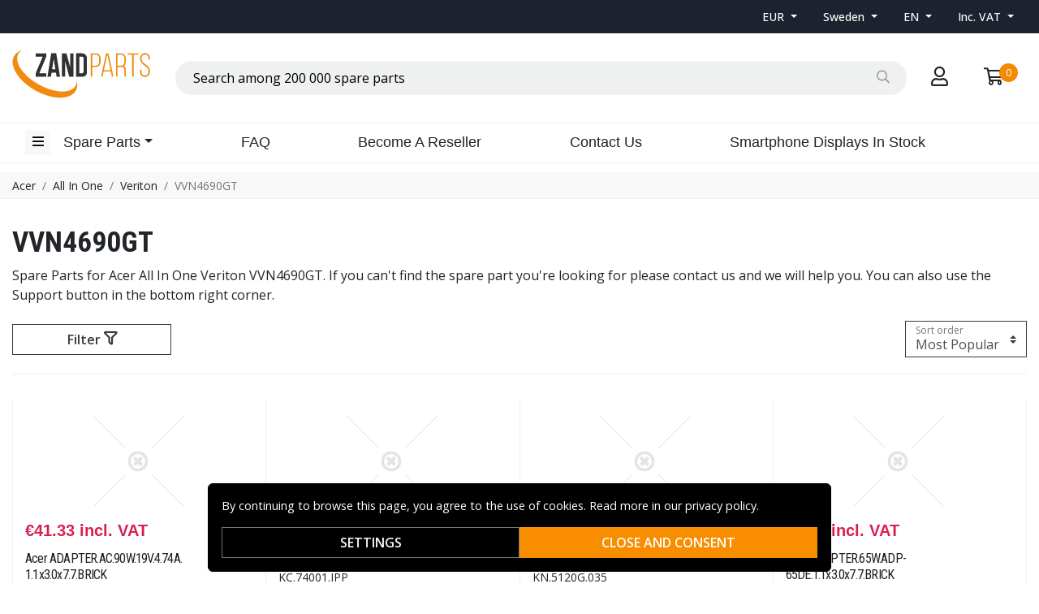

--- FILE ---
content_type: text/html; charset=utf-8
request_url: https://www.zandparts.com/en/category/acer/all-in-one-3/veriton-2/vvn4690gt
body_size: 15641
content:
<!doctype html>
<html data-n-head-ssr lang="en" data-n-head="%7B%22lang%22:%7B%22ssr%22:%22en%22%7D%7D">
  <head >
    <meta data-n-head="ssr" charset="utf-8"><meta data-n-head="ssr" name="viewport" content="width=device-width, initial-scale=1"><meta data-n-head="ssr" data-hid="theme-color" name="theme-color" content="#ffffff"><meta data-n-head="ssr" name="format-detection" content="telephone=no"><meta data-n-head="ssr" data-hid="apple-mobile-web-app-title" name="apple-mobile-web-app-title" content="Zandparts"><meta data-n-head="ssr" data-hid="og:image" name="og:image" content="/Zandparts.png"><meta data-n-head="ssr" data-hid="description" name="description" content="VVN4690GT"><title>VVN4690GT | Zandparts</title><link rel="preload" as="style" href="https://fonts.googleapis.com/css2?family=Open+Sans:wght@400;500;600&amp;family=Roboto+Condensed:wght@400;700&amp;display=swap" data-hid="fonts-pre"><link rel="stylesheet" href="https://fonts.googleapis.com/css2?family=Open+Sans:wght@400;500;600&amp;family=Roboto+Condensed:wght@400;700&amp;display=swap" data-hid="fonts"><link data-n-head="ssr" rel="preconnect" href="https://assets.zandgroup.se"><link data-n-head="ssr" rel="icon" href="/Zandparts_favicon.png"><link data-n-head="ssr" rel="alternate" hreflang="en" href="https://www.zandparts.com/en/category/acer/all-in-one-3/veriton-2/vvn4690gt"><link data-n-head="ssr" rel="alternate" hreflang="sv" href="https://www.zandparts.com/sv/kategori/acer/all-in-one-3/veriton-2/vvn4690gt"><link data-n-head="ssr" rel="canonical" href="https://www.zandparts.com/en/category/acer/all-in-one-3/veriton-2/vvn4690gt"><script data-n-head="ssr" data-hid="gtm-script">window['dataLayer']=[];if(!window._gtm_init){window._gtm_init=1;(function(w,n,d,m,e,p){w[d]=(w[d]==1||n[d]=='yes'||n[d]==1||n[m]==1||(w[e]&&w[e][p]&&w[e][p]()))?1:0})(window,navigator,'doNotTrack','msDoNotTrack','external','msTrackingProtectionEnabled');(function(w,d,s,l,x,y){w[x]={};w._gtm_inject=function(i){if(w.doNotTrack||w[x][i])return;w[x][i]=1;w[l]=w[l]||[];function gtag(){w[l].push(arguments);}gtag('consent','default',{'ad_storage':'denied','analytics_storage':'denied','ad_user_data':'denied','ad_personalization':'denied'});w[l].push({'gtm.start':new Date().getTime(),event:'gtm.js'});var f=d.getElementsByTagName(s)[0],j=d.createElement(s);j.defer=true;j.src='https://www.googletagmanager.com/gtm.js?id='+i;f.parentNode.insertBefore(j,f);};w[l]=w[l]||[];w[l].push({originalLocation:d.location.protocol+"//"+d.location.hostname+d.location.pathname+d.location.search,originalReferrer:d.referrer})})(window,document,'script','dataLayer','_gtm_ids','_gtm_inject')};["GTM-M7WRQVS"].forEach(function(i){window._gtm_inject(i)})</script><link rel="stylesheet" href="/_nuxt/css/eb8901e.css"><link rel="stylesheet" href="/_nuxt/css/0513a15.css"><link rel="stylesheet" href="/_nuxt/css/868f765.css">
  </head>
  <body >
    <noscript data-n-head="ssr" data-hid="gtm-noscript" data-pbody="true"><iframe src="https://www.googletagmanager.com/ns.html?id=GTM-M7WRQVS&" height="0" width="0" style="display:none;visibility:hidden" title="gtm"></iframe></noscript><div data-server-rendered="true" id="__nuxt"><!----><div id="__layout"><div data-fetch-key="0"><!----><!----><!----> <header class="main-header"><div class="fixed-scroll"><section class="top-bar d-none d-lg-block"><div class="container"><div class="row align-items-center"><div class="col d-flex justify-content-end"><ul class="nav align-items-center"><li class="nav-item b-nav-dropdown dropdown switcher"><a role="button" aria-haspopup="true" aria-expanded="false" href="#" target="_self" class="nav-link dropdown-toggle"><span>
                      EUR
                    </span></a><ul tabindex="-1" class="dropdown-menu"><!----></ul></li> <li class="nav-item b-nav-dropdown dropdown switcher scrollable-switcher"><a role="button" aria-haspopup="true" aria-expanded="false" href="#" target="_self" class="nav-link dropdown-toggle"><span>
                      Sweden
                    </span></a><ul tabindex="-1" class="dropdown-menu"><!----></ul></li> <li class="nav-item b-nav-dropdown dropdown switcher"><a role="button" aria-haspopup="true" aria-expanded="false" href="#" target="_self" class="nav-link dropdown-toggle">
                    EN
                  </a><ul tabindex="-1" class="dropdown-menu"><!----></ul></li> <li class="nav-item b-nav-dropdown dropdown switcher"><a role="button" aria-haspopup="true" aria-expanded="false" href="#" target="_self" class="nav-link dropdown-toggle"><span>
                      Inc. VAT
                    </span> <span style="display:none;">
                      Excl. VAT
                    </span></a><ul tabindex="-1" class="dropdown-menu"><!----></ul></li></ul></div></div></div></section> <div class="container branding d-none d-lg-block"><div class="row mx-0 align-items-center"><div class="col-auto pl-0"><a href="/en" class="nuxt-link-active"><img src="/Zandparts.svg" height="60" alt="Zandparts" class="logo"></a></div> <div class="col"><div dir="auto" class="v-select search-bar vs--single vs--searchable"> <div id="vs8644461__combobox" role="combobox" aria-expanded="false" aria-owns="vs8644461__listbox" aria-label="Search for option" class="vs__dropdown-toggle"><div class="vs__selected-options"> <input placeholder="Search among 200 000 spare parts" aria-autocomplete="list" aria-labelledby="vs8644461__combobox" aria-controls="vs8644461__listbox" type="search" autocomplete="off" value="" class="vs__search"></div> <div class="vs__actions"><button type="button" title="Clear Selected" aria-label="Clear Selected" class="vs__clear" style="display:none;"><svg xmlns="http://www.w3.org/2000/svg" width="10" height="10"><path d="M6.895455 5l2.842897-2.842898c.348864-.348863.348864-.914488 0-1.263636L9.106534.261648c-.348864-.348864-.914489-.348864-1.263636 0L5 3.104545 2.157102.261648c-.348863-.348864-.914488-.348864-1.263636 0L.261648.893466c-.348864.348864-.348864.914489 0 1.263636L3.104545 5 .261648 7.842898c-.348864.348863-.348864.914488 0 1.263636l.631818.631818c.348864.348864.914773.348864 1.263636 0L5 6.895455l2.842898 2.842897c.348863.348864.914772.348864 1.263636 0l.631818-.631818c.348864-.348864.348864-.914489 0-1.263636L6.895455 5z"></path></svg></button> <span class="search-icon"><i class="far fa-search"></i> <i class="far fa-times"></i></span> <div class="vs__spinner" style="display:none;">Loading...</div></div></div> <ul id="vs8644461__listbox" role="listbox" style="display:none;visibility:hidden;"></ul> </div></div> <div class="col-auto"><a href="#" rel="noindex nofollow" class="checkout-link"><i class="far fa-user"></i></a></div> <div class="col-auto"><a href="#" rel="noindex nofollow" class="shopping-bag"><div><i class="far fa-shopping-cart"></i> <div class="count">0</div></div></a></div></div></div> <nav class="navbar navbar-light navbar-expand-lg"><div class="container"><button type="button" title="Menu" class="collapsed toggler"><i class="far fa-bars"></i></button> <div id="nav-collapse" class="navbar-collapse collapse" style="display:none;"><ul class="navbar-nav"><li class="nav-item b-nav-dropdown dropdown d-sm-none d-md-block ml-3"><a role="button" aria-haspopup="true" aria-expanded="false" href="#" target="_self" class="nav-link dropdown-toggle"><span>Spare Parts</span></a><ul tabindex="-1" class="dropdown-menu"><li role="presentation"><a href="/en/category/acer" role="menuitem" target="_self" class="dropdown-item nuxt-link-active">
                  Acer
                </a></li><li role="presentation"><a href="/en/category/hp" role="menuitem" target="_self" class="dropdown-item">
                  HP
                </a></li><li role="presentation"><a href="/en/category/apple" role="menuitem" target="_self" class="dropdown-item">
                  Apple
                </a></li><li role="presentation"><a href="/en/category/asus" role="menuitem" target="_self" class="dropdown-item">
                  Asus
                </a></li><li role="presentation"><a href="/en/category/emachines" role="menuitem" target="_self" class="dropdown-item">
                  eMachines
                </a></li><li role="presentation"><a href="/en/category/gateway" role="menuitem" target="_self" class="dropdown-item">
                  Gateway
                </a></li><li role="presentation"><a href="/en/category/google" role="menuitem" target="_self" class="dropdown-item">
                  Google
                </a></li><li role="presentation"><a href="/en/category/huawei" role="menuitem" target="_self" class="dropdown-item">
                  Huawei
                </a></li><li role="presentation"><a href="/en/category/lenovo" role="menuitem" target="_self" class="dropdown-item">
                  Lenovo
                </a></li><li role="presentation"><a href="/en/category/lg" role="menuitem" target="_self" class="dropdown-item">
                  LG
                </a></li><li role="presentation"><a href="/en/category/microsoft" role="menuitem" target="_self" class="dropdown-item">
                  Microsoft
                </a></li><li role="presentation"><a href="/en/category/motorola" role="menuitem" target="_self" class="dropdown-item">
                  Motorola
                </a></li><li role="presentation"><a href="/en/category/nokia-2" role="menuitem" target="_self" class="dropdown-item">
                  Nokia
                </a></li><li role="presentation"><a href="/en/category/oneplus" role="menuitem" target="_self" class="dropdown-item">
                  OnePlus
                </a></li><li role="presentation"><a href="/en/category/packard-bell" role="menuitem" target="_self" class="dropdown-item">
                  Packard Bell
                </a></li><li role="presentation"><a href="/en/category/sony" role="menuitem" target="_self" class="dropdown-item">
                  Sony
                </a></li><li role="presentation"><a href="/en/category/samsung" role="menuitem" target="_self" class="dropdown-item">
                  Samsung
                </a></li><li role="presentation"><a href="/en/category/ugreen" role="menuitem" target="_self" class="dropdown-item">
                  UGreen
                </a></li><li role="presentation"><a href="/en/category/xiaomi" role="menuitem" target="_self" class="dropdown-item">
                  Xiaomi
                </a></li></ul></li></ul> <div class="w-100"><ul class="navbar-nav main-nav">
		<li class="nav-item"><a class="nav-link" href="/en/faq">FAQ</a></li>
		<li class="nav-item">
			<a class="nav-link" href="/en/reseller">Become A Reseller</a>
		</li>
		<li class="nav-item">
			<a class="nav-link" href="/en/contact-form">Contact Us</a>
		</li>
		<li class="nav-item">
			<a class="nav-link" href="/en/displays_in_stock">Smartphone Displays In Stock</a>
		</li>
	</ul></div> <!----></div> <a href="/en" target="_self" class="navbar-brand d-sm-block d-lg-none nuxt-link-active"><img src="/Zandparts.svg" height="60" alt="Zandparts" class="logo"></a> <ul class="navbar-nav right-nav"><li class="nav-item login-mobile"><a href="#" target="_self" class="nav-link"><i class="far fa-user"></i></a></li> <li class="nav-item shopping-bag"><a href="#" target="_self" class="nav-link"><div><i class="far fa-shopping-cart"></i> <div class="count">0</div></div></a></li></ul></div></nav> <div class="mobile-search d-lg-none"><div class="container"><div dir="auto" class="v-select search-bar vs--single vs--searchable"> <div id="vs8644462__combobox" role="combobox" aria-expanded="false" aria-owns="vs8644462__listbox" aria-label="Search for option" class="vs__dropdown-toggle"><div class="vs__selected-options"> <input placeholder="Search among 200 000 spare parts" aria-autocomplete="list" aria-labelledby="vs8644462__combobox" aria-controls="vs8644462__listbox" type="search" autocomplete="off" value="" class="vs__search"></div> <div class="vs__actions"><button type="button" title="Clear Selected" aria-label="Clear Selected" class="vs__clear" style="display:none;"><svg xmlns="http://www.w3.org/2000/svg" width="10" height="10"><path d="M6.895455 5l2.842897-2.842898c.348864-.348863.348864-.914488 0-1.263636L9.106534.261648c-.348864-.348864-.914489-.348864-1.263636 0L5 3.104545 2.157102.261648c-.348863-.348864-.914488-.348864-1.263636 0L.261648.893466c-.348864.348864-.348864.914489 0 1.263636L3.104545 5 .261648 7.842898c-.348864.348863-.348864.914488 0 1.263636l.631818.631818c.348864.348864.914773.348864 1.263636 0L5 6.895455l2.842898 2.842897c.348863.348864.914772.348864 1.263636 0l.631818-.631818c.348864-.348864.348864-.914489 0-1.263636L6.895455 5z"></path></svg></button> <span class="search-icon"><i class="far fa-search"></i> <i class="far fa-times"></i></span> <div class="vs__spinner" style="display:none;">Loading...</div></div></div> <ul id="vs8644462__listbox" role="listbox" style="display:none;visibility:hidden;"></ul> </div></div></div></div> <div tabindex="-1" class="b-sidebar-outer mobile-nav"><!----><div tabindex="-1" role="dialog" aria-modal="true" aria-hidden="true" class="b-sidebar shadow bg-light text-dark" style="display:none;"><header class="b-sidebar-header"><strong><a href="/en" class="nuxt-link-active"><img src="/Zandparts.svg" alt="Zandparts" class="logo"></a></strong><button type="button" aria-label="Close" class="close text-dark"><svg viewBox="0 0 16 16" width="1em" height="1em" focusable="false" role="img" aria-label="x" xmlns="http://www.w3.org/2000/svg" fill="currentColor" class="bi-x b-icon bi"><g><path d="M4.646 4.646a.5.5 0 0 1 .708 0L8 7.293l2.646-2.647a.5.5 0 0 1 .708.708L8.707 8l2.647 2.646a.5.5 0 0 1-.708.708L8 8.707l-2.646 2.647a.5.5 0 0 1-.708-.708L7.293 8 4.646 5.354a.5.5 0 0 1 0-.708z"/></g></svg></button></header></div><!----><div class="b-sidebar-backdrop bg-dark" style="display:none;"></div></div></header> <section data-fetch-key="1" class="extra-banner"><!----></section> <!----> <nav class="breadcrumbs"><div class="container"><ol class="breadcrumb"><li class="breadcrumb-item"><a href="/en/category/acer" target="_self">Acer</a></li><li class="breadcrumb-item"><a href="/en/category/all-in-one-3" target="_self">All In One</a></li><li class="breadcrumb-item"><a href="/en/category/veriton-2" target="_self">Veriton</a></li><li class="breadcrumb-item active"><span aria-current="location">VVN4690GT</span></li></ol></div></nav> <main data-fetch-key="ProductCategory:0" class="product-category"><div class="header"><div class="container"><h1>VVN4690GT</h1> <!----> <!----> <div class="description legacy">Spare Parts for Acer All In One Veriton VVN4690GT. If you can't find the spare part you're looking for please contact us and we will help you. You can also use the Support button in the bottom right corner.</div> <!----> <!----></div></div> <section class="product-grid"><div class="container"><div class="header"><!----> <div class="filter-actions"><button type="button" class="btn btn-outline-dark">
          Filter
          <i class="far fa-filter"></i></button> <div class="applied-filters"><!----></div> <div class="form-label-group"><select name="sort-order" title="Sort order" class="sort-order custom-select"><option selected="selected" value="1">Most Popular</option><option value="2">Lowest Price</option><option value="3">Highest Price</option><option value="6">Newest</option></select> <label>Sort order</label></div></div></div> <a id="gridanchor"></a> <div class="grid"><a href="/en/product/acer-kp-09003-013" class="product-grid-item product-1"><div class="images"><img loading="lazy" src="[data-uri]" width="122" height="122" alt="Acer ADAPTER.AC.90W.19V.4.74A. 1.1x3.0x7.7.BRICK" class="featured"></div> <div class="details"><div class="pricing"><div class="price">€41.33 incl. VAT</div></div> <div class="prefix">
            
          </div> <div class="name"><h3>Acer ADAPTER.AC.90W.19V.4.74A. 1.1x3.0x7.7.BRICK</h3> <!----> <small>KP.09003.013</small></div> <div class="stock-status in-stock"><div class="stock-indicator"></div>
            In stock for immediate delivery
          </div> <button type="button" class="btn add-to-cart btn-outline-primary rounded-0">
            Add to cart
          </button></div></a><a href="/en/product/acer-kc-74001-ipp" class="product-grid-item product-1"><div class="images"><img loading="lazy" src="[data-uri]" width="122" height="122" alt="Acer CPU.G7400.LGA.3.7G.6M.3200.45W.H0" class="featured"></div> <div class="details"><div class="pricing"><div class="price">€94.94 incl. VAT</div></div> <div class="prefix">
            
          </div> <div class="name"><h3>Acer CPU.G7400.LGA.3.7G.6M.3200.45W.H0</h3> <!----> <small>KC.74001.IPP</small></div> <div class="stock-status back-order"><div class="stock-indicator"></div>
            Order Item - shipped when in stock
          </div> <button type="button" class="btn add-to-cart btn-outline-primary rounded-0">
            Add to cart
          </button></div></a><a href="/en/product/acer-kn-5120g-035" class="product-grid-item product-1"><div class="images"><img loading="lazy" src="[data-uri]" width="122" height="122" alt="Acer SSD.512GB.M.2.2280.PC801.HYNIX" class="featured"></div> <div class="details"><div class="pricing"><div class="price">€136.5 incl. VAT</div></div> <div class="prefix">
            
          </div> <div class="name"><h3>Acer SSD.512GB.M.2.2280.PC801.HYNIX</h3> <!----> <small>KN.5120G.035</small></div> <div class="stock-status back-order"><div class="stock-indicator"></div>
            Order Item - shipped when in stock
          </div> <button type="button" class="btn add-to-cart btn-outline-primary rounded-0">
            Add to cart
          </button></div></a><a href="/en/product/acer-kp-06501-027" class="product-grid-item product-1"><div class="images"><img loading="lazy" src="[data-uri]" width="122" height="122" alt="Acer ADAPTER.65W.ADP-65DE.1.1x3.0x7.7.BRICK" class="featured"></div> <div class="details"><div class="pricing"><div class="price">€27.7 incl. VAT</div></div> <div class="prefix">
            
          </div> <div class="name"><h3>Acer ADAPTER.65W.ADP-65DE.1.1x3.0x7.7.BRICK</h3> <!----> <small>KP.06501.027</small></div> <div class="stock-status back-order"><div class="stock-indicator"></div>
            Order Item - shipped when in stock
          </div> <button type="button" class="btn add-to-cart btn-outline-primary rounded-0">
            Add to cart
          </button></div></a></div> <!----> <div class="footer"><!----></div> <div tabindex="-1" class="b-sidebar-outer filter-sidebar"><!----><div tabindex="-1" role="dialog" aria-modal="true" aria-hidden="true" class="b-sidebar b-sidebar-right bg-light text-dark" style="display:none;"><header class="b-sidebar-header"><button type="button" aria-label="Close" class="close text-dark"><svg viewBox="0 0 16 16" width="1em" height="1em" focusable="false" role="img" aria-label="x" xmlns="http://www.w3.org/2000/svg" fill="currentColor" class="bi-x b-icon bi"><g><path d="M4.646 4.646a.5.5 0 0 1 .708 0L8 7.293l2.646-2.647a.5.5 0 0 1 .708.708L8.707 8l2.647 2.646a.5.5 0 0 1-.708.708L8 8.707l-2.646 2.647a.5.5 0 0 1-.708-.708L7.293 8 4.646 5.354a.5.5 0 0 1 0-.708z"/></g></svg></button><strong>Filter</strong></header></div><!----><div class="b-sidebar-backdrop bg-dark" style="display:none;"></div></div></div></section> <!----></main> <!----> <!----> <footer class="main-footer"><div class="container"><div class="row mb-3"><div class="col">
				<h4>About Zand Group</h4>
				<ul>
						<li><a href="/en/reseller">Become A Reseller</a></li>
						<li><a href="/en/privacypolicy">Personal Data Policy</a></li>
						<li><a href="/en/about-us">About Us</a></li>
				</ul>
		</div>
		<div class="col">
				<h4>Customer Service</h4>
				<ul>
						<li><a href="/en/faq">FAQ</a></li>
						<li><a href="/en/shipping">Shipping &amp; Returns</a></li>
						<li><a href="/en/payment">Payment Methods</a></li><li><a href="/en/excel-import">Template for Excel import</a><br></li>
						<li><a href="/en/contact-form">Contact Us</a></li>
				</ul>
		</div></div> <div class="row mb-3"><div class="col-md-6 mb-3"><small>
          Copyright © 2026, Zandgroup AB
          <br>
          TRADEMARKS MENTIONED BELONG TO THE OWNER OF EACH TRADEMARK
        </small></div> <div class="col-md-6 payment-methods"><div><img src="/_nuxt/img/stripe.be10f60.svg" alt="stripe" width="63" height="30" loading="lazy" title="Payment method"><img src="/_nuxt/img/bankid.2c2d10c.svg" alt="bankid" width="32" height="30" loading="lazy" title="Payment method"><img src="/_nuxt/img/visa.fc35fff.svg" alt="visa" width="64" height="20" loading="lazy" title="Payment method"><img src="/_nuxt/img/mc.86c2250.svg" alt="mc" width="48" height="30" loading="lazy" title="Payment method"></div></div></div></div></footer> <!----></div></div></div><script>window.__NUXT__=(function(a,b,c,d,e,f,g,h,i,j,k,l,m,n,o,p,q,r,s,t,u,v,w,x,y,z,A,B,C,D,E,F,G,H,I,J,K,L,M,N,O,P,Q,R,S,T,U,V,W,X,Y,Z,_,$,aa,ab,ac,ad,ae,af,ag,ah,ai,aj,ak,al,am,an,ao,ap,aq,ar,as,at,au,av,aw,ax,ay,az,aA){y[0]={name:n,slug:o};y[1]={name:q,slug:s};y[2]={name:r,slug:t};y[3]={name:k,slug:m};A[0]={rel:B,hreflang:"en",href:C};A[1]={rel:B,hreflang:"sv",href:"https:\u002F\u002Fwww.zandparts.com\u002Fsv\u002Fkategori\u002Facer\u002Fall-in-one-3\u002Fveriton-2\u002Fvvn4690gt"};A[2]={rel:"canonical",href:C};return {layout:"default",data:[{id:p,title:k,pageTitle:k,description:a,moreInfo:a,metaDescription:a,metaKeywords:a,layout:j,name:k,hierarchy:y,children:z,descriptionCollapsed:c,showRegNoSearch:b,showCableSelector:b,showPhoneModelSelector:b,links:A}],fetch:{"0":{scrolled:b,loadTrustpilot:b,showMobileNav:b,searchOpen:b,categories:[{id:"5a251f3b-c589-4324-81a4-1b5c04f5a979",parent_id:a,name:n,slug:o,layout:f,hierarchy:[{name:n,slug:o}],dynamic:b,show_in_menu:c,show_in_main_menu:c,thumb:{url:"https:\u002F\u002Fassets.zandgroup.se\u002Fcategories\u002Fthumb\u002FAcer_2011svgpng_bi6nx4FpjYqgIQvAOiA67.png",width:d,height:"73"},metadata:{hidden_in:[e,g,h,i],show_ghosts:b},has_children:c,has_deals:b},{id:"1f221f60-3eea-495e-8b0b-55498c7dba5e",parent_id:a,name:D,slug:E,layout:f,hierarchy:[{name:D,slug:E}],dynamic:b,show_in_menu:c,show_in_main_menu:c,metadata:{hidden_in:[e,g,h,i],show_ghosts:b},has_children:c,has_deals:b},{id:"195d9f0b-7b96-4ce0-b04c-859e9c711dd5",parent_id:a,name:F,slug:G,layout:f,hierarchy:[{name:F,slug:G}],dynamic:b,show_in_menu:c,show_in_main_menu:c,thumb:{url:"https:\u002F\u002Fassets.zandgroup.se\u002Fcategories\u002Fthumb\u002F2000px-Apple_logo_blacksvgpng_KgFfE1ZEY-usLHn2RT5oh.png",width:d,height:d},metadata:{hidden_in:[e,g,h,i],show_ghosts:b},has_children:c,has_deals:b},{id:"177728fa-4103-499a-aa2f-b2893053b2b7",parent_id:a,name:H,slug:I,layout:f,hierarchy:[{name:H,slug:I}],dynamic:b,show_in_menu:c,show_in_main_menu:c,thumb:{url:"https:\u002F\u002Fassets.zandgroup.se\u002Fcategories\u002Fthumb\u002FASUS_Logosvgpng_fqEiefZprsTv0P1UbTvOh.png",width:d,height:"60"},metadata:{hidden_in:[e,h],show_ghosts:b},has_children:c,has_deals:b},{id:"947a01dd-f0a7-441f-a9fc-a94cf4571506",parent_id:a,name:J,slug:K,layout:f,hierarchy:[{name:J,slug:K}],dynamic:b,show_in_menu:c,show_in_main_menu:c,thumb:{url:"https:\u002F\u002Fassets.zandgroup.se\u002Fcategories\u002Fthumb\u002Femachinespng_jOeAGGSHsdjp6OEnO6Rj2.png",width:d,height:d},metadata:{hidden_in:[e,g,h,i],show_ghosts:b},has_children:c,has_deals:b},{id:"fc52dc0f-7c8b-46eb-9cd6-c107ef2a7921",parent_id:a,name:L,slug:M,layout:f,hierarchy:[{name:L,slug:M}],dynamic:b,show_in_menu:c,show_in_main_menu:c,thumb:{url:"https:\u002F\u002Fassets.zandgroup.se\u002Fcategories\u002Fthumb\u002Fgatewaypng_cidWDL9EIVX7eNYBuiu9j.png",width:d,height:N},metadata:{hidden_in:[e,g,h,i],show_ghosts:b},has_children:c,has_deals:b},{id:"643e1480-708b-43ac-b58f-812566dd3525",parent_id:a,name:O,slug:P,layout:f,hierarchy:[{name:O,slug:P}],dynamic:b,show_in_menu:c,show_in_main_menu:c,thumb:{url:"https:\u002F\u002Fassets.zandgroup.se\u002Fcategories\u002Fthumb\u002Fgooglepng_5UXuKm1kdxak1bUyziER0.png",width:d,height:d},metadata:{hidden_in:[e,g,h,i],show_ghosts:b},has_children:c,has_deals:b},{id:"90ea254b-a6c9-47ff-9c15-43a234ca0496",parent_id:a,name:Q,slug:R,layout:f,hierarchy:[{name:Q,slug:R}],dynamic:b,show_in_menu:c,show_in_main_menu:c,thumb:{url:"https:\u002F\u002Fassets.zandgroup.se\u002Fcategories\u002Fthumb\u002F58ac4d880aaa10546adf2711png_z45IlgWxt-F-zmrWOpehd.png",width:"299",height:d},metadata:{hidden_in:[e,g,h,i],show_ghosts:b},has_children:c,has_deals:b},{id:"e2ad1c44-e49a-4848-b440-49cb2b5966e9",parent_id:a,name:S,slug:T,layout:f,hierarchy:[{name:S,slug:T}],dynamic:b,show_in_menu:c,show_in_main_menu:c,thumb:{url:"https:\u002F\u002Fassets.zandgroup.se\u002Fcategories\u002Fthumb\u002Flenovo-2-logopng_PtDVh0xQ-cwR8blKbYB5q.png",width:d,height:N},metadata:{hidden_in:[e,g,h,i],show_ghosts:b},has_children:c,has_deals:b},{id:"407674b4-31bd-4140-bdea-0d9f1609e10a",parent_id:a,name:U,slug:V,layout:f,hierarchy:[{name:U,slug:V}],dynamic:b,show_in_menu:c,show_in_main_menu:c,thumb:{url:"https:\u002F\u002Fassets.zandgroup.se\u002Fcategories\u002Fthumb\u002FLG-Logopng_mGimYivT2A2zmjVKAk7Rk.png",width:d,height:"158"},metadata:{hidden_in:[e,g,h,i],show_ghosts:b},has_children:c,has_deals:b},{id:"964e3ae8-945f-4ef7-85ba-356fe7fc5ba9",parent_id:a,name:W,slug:X,layout:f,hierarchy:[{name:W,slug:X}],dynamic:b,show_in_menu:c,show_in_main_menu:c,thumb:{url:"https:\u002F\u002Fassets.zandgroup.se\u002Fcategories\u002Fthumb\u002Fmicrosoft_PNG16png_M5iq45NO1u9SU0L9Nymzo.png",width:d,height:"64"},metadata:{hidden_in:[e,g,h,i],show_ghosts:b},has_children:c,has_deals:b},{id:"5cbb3630-7ff5-46f2-9374-00c201f2779a",parent_id:a,name:Y,slug:Z,layout:f,hierarchy:[{name:Y,slug:Z}],dynamic:b,show_in_menu:c,show_in_main_menu:c,thumb:{url:"https:\u002F\u002Fassets.zandgroup.se\u002Fcategories\u002Fthumb\u002FMotorola_logosvgpng_mUObD7c0gygxLfLlVUg4P.png",width:d,height:"226"},metadata:{hidden_in:[e,g,h,i],show_ghosts:b},has_children:c,has_deals:b},{id:"daf22dba-73d4-454b-85f8-b1c32b686b23",parent_id:a,name:_,slug:$,layout:f,hierarchy:[{name:_,slug:$}],dynamic:b,show_in_menu:c,show_in_main_menu:c,thumb:{url:"https:\u002F\u002Fassets.zandgroup.se\u002Fcategories\u002Fthumb\u002FNokia-Logopng_isSI7JllyruWj73mFxigI.png",width:d,height:"51"},metadata:{hidden_in:[e,g,h,i],show_ghosts:b},has_children:c,has_deals:b},{id:"223a358a-3378-4083-95ac-41a00674ff8c",parent_id:a,name:aa,slug:ab,layout:f,hierarchy:[{name:aa,slug:ab}],dynamic:b,show_in_menu:c,show_in_main_menu:c,thumb:{url:"https:\u002F\u002Fassets.zandgroup.se\u002Fcategories\u002Fthumb\u002F1280px-OnePlus_logosvgpng_6lb_fEABGy679ZMRitoy3.png",width:d,height:"84"},metadata:{hidden_in:[e,g,h,i],show_ghosts:b},has_children:c,has_deals:b},{id:"d219ff2c-3608-48d9-afda-5ca9d047d465",parent_id:a,name:ac,slug:ad,layout:f,hierarchy:[{name:ac,slug:ad}],dynamic:b,show_in_menu:c,show_in_main_menu:c,thumb:{url:"https:\u002F\u002Fassets.zandgroup.se\u002Fcategories\u002Fthumb\u002FPackard_Bellpng_Gt_WoD51ORa0yBzUwDiAo.png",width:d,height:"55"},metadata:{hidden_in:[e,g,h,i],show_ghosts:b},has_children:c,has_deals:b},{id:"11784c9a-cb0e-48be-92df-018fea03ea1e",parent_id:a,name:ae,slug:af,layout:f,hierarchy:[{name:ae,slug:af}],dynamic:b,show_in_menu:c,show_in_main_menu:c,thumb:{url:"https:\u002F\u002Fassets.zandgroup.se\u002Fcategories\u002Fthumb\u002FSony-Logopng_I6Ydg-bloNmWFa9OFGOWE.png",width:d,height:"169"},metadata:{hidden_in:[e,g,h,i],show_ghosts:b},has_children:c,has_deals:b},{id:"003b49ef-fb0b-43ec-91b1-e588972dd429",parent_id:a,name:ag,slug:ah,layout:f,hierarchy:[{name:ag,slug:ah}],dynamic:b,show_in_menu:c,show_in_main_menu:c,thumb:{url:"https:\u002F\u002Fassets.zandgroup.se\u002Fcategories\u002Fthumb\u002F2000px-Samsung_Logosvgpng_qx3SLd3TLMFXMtusHttBf.png",width:d,height:"100"},metadata:{hidden_in:[g,i],show_ghosts:b},has_children:c,has_deals:b},{id:"95441733-e44c-4a32-9818-3fcc809f371c",parent_id:a,name:ai,slug:aj,layout:f,hierarchy:[{name:ai,slug:aj}],dynamic:b,show_in_menu:c,show_in_main_menu:c,thumb:{url:"https:\u002F\u002Fassets.zandgroup.se\u002Fcategories\u002Fthumb\u002Fb46a535e-d616-41ee-86d9-398ace516fac.png",width:d,height:"154"},metadata:{hidden_in:[h,g,e,i],show_ghosts:b},has_children:c,has_deals:b},{id:"5e0f6ef6-fcc3-4d0f-be79-a7f75ffcdd34",parent_id:a,name:ak,slug:al,layout:f,hierarchy:[{name:ak,slug:al}],dynamic:b,show_in_menu:c,show_in_main_menu:c,thumb:{url:"https:\u002F\u002Fassets.zandgroup.se\u002Fcategories\u002Fthumb\u002F600px-Xiaomi_logosvgpng_IU2BXH3dGogmekVbUTuxb.png",width:d,height:d},metadata:{hidden_in:[e,g,h,i],show_ghosts:b},has_children:c,has_deals:b}]},"1":{deal:a},"ProductCategory:0":{id:p,products:[{id:"9ff4ad9b-286a-4042-ac8a-a63887a67619",type:l,sku:"KP.09003.013",prefix:a,metadata:{subscription:b},stock_status:"in-stock",orderable:c,notifyable:b,shipping_class_id:e,discount_category:u,group_id:l,score:a,reviews:a,categories:[{id:p,main:c,name:k,slug:m,hierarchy:[{name:n,slug:o},{name:q,slug:s},{name:r,slug:t},{name:k,slug:m}],parent_id:v}],labels:a,estimated_at:a,variations:a,prices:{n:[{q:l,p:41.325}]},has_upselling:b,vat:w,thumb:{url:a,width:a,height:a},name:"Acer ADAPTER.AC.90W.19V.4.74A. 1.1x3.0x7.7.BRICK",slug:"acer-kp-09003-013"},{id:"69af0fa3-cae8-4771-9fc2-e8f625ae8955",type:l,sku:"KC.74001.IPP",prefix:a,metadata:{},stock_status:x,orderable:c,notifyable:b,shipping_class_id:e,discount_category:u,group_id:37,score:a,reviews:a,categories:[{id:p,main:c,name:k,slug:m,hierarchy:[{name:n,slug:o},{name:q,slug:s},{name:r,slug:t},{name:k,slug:m}],parent_id:v}],labels:a,estimated_at:a,variations:a,prices:{n:[{q:l,p:94.9375}]},has_upselling:b,vat:w,thumb:{url:a,width:a,height:a},name:"Acer CPU.G7400.LGA.3.7G.6M.3200.45W.H0",slug:"acer-kc-74001-ipp"},{id:"593e226a-9c12-4109-9e92-95da514b4b8e",type:l,sku:"KN.5120G.035",prefix:a,metadata:{},stock_status:x,orderable:c,notifyable:b,shipping_class_id:e,discount_category:u,group_id:32,score:a,reviews:a,categories:[{id:p,main:c,name:k,slug:m,hierarchy:[{name:n,slug:o},{name:q,slug:s},{name:r,slug:t},{name:k,slug:m}],parent_id:v}],labels:a,estimated_at:a,variations:a,prices:{n:[{q:l,p:136.5}]},has_upselling:b,vat:w,thumb:{url:a,width:a,height:a},name:"Acer SSD.512GB.M.2.2280.PC801.HYNIX",slug:"acer-kn-5120g-035"},{id:"8cea9e72-ef6d-4247-acd9-5109451a00c7",type:l,sku:"KP.06501.027",prefix:a,metadata:{},stock_status:x,orderable:c,notifyable:b,shipping_class_id:e,discount_category:u,group_id:l,score:a,reviews:a,categories:[{id:p,main:c,name:k,slug:m,hierarchy:[{name:n,slug:o},{name:q,slug:s},{name:r,slug:t},{name:k,slug:m}],parent_id:v}],labels:a,estimated_at:a,variations:a,prices:{n:[{q:l,p:27.7}]},has_upselling:b,vat:w,thumb:{url:a,width:a,height:a},name:"Acer ADAPTER.65W.ADP-65DE.1.1x3.0x7.7.BRICK",slug:"acer-kp-06501-027"}],children:z,links:A,pageTitle:k,title:k,description:a,descriptionCollapsed:c,moreInfo:a,metaDescription:a,metaKeywords:a,hierarchy:y,layout:j,rows:am,productType:l,appliedFilters:{},showRegNoSearch:b,showCableSelector:b,showPhoneModelSelector:b,page:l,name:k}},error:a,state:{cart:{open:b,vat:c,postalCode:a,shippingMethod:a,shippingMethodCE:b,paymentMethod:a,servicePoint:a,items:[],checkoutID:a,klarna:{id:a,locale:a},stripe:{id:a,locale:a},invoice:{id:a,locale:a},walley:{b2c:{id:a,locale:a},b2b:{id:a,locale:a}},internal:b,campaignData:a},crumbs:{items:[{text:n,href:"\u002Fen\u002Fcategory\u002Facer"},{text:q,href:"\u002Fen\u002Fcategory\u002Fall-in-one-3"},{text:r,href:"\u002Fen\u002Fcategory\u002Fveriton-2"},{text:k,href:"\u002Fen\u002Fcategory\u002Fvvn4690gt"}]},discount:{items:[],rejected:[],global:0,specificGroupMax:{},excludedGroupMax:[],specificCatMax:{}},experiment:{variants:{}},filter:{open:b},gtm:{},history:{items:[]},layout:{footer:{columns:"\u003Cdiv class=\"col\"\u003E\n\t\t\t\t\u003Ch4\u003EAbout Zand Group\u003C\u002Fh4\u003E\n\t\t\t\t\u003Cul\u003E\n\t\t\t\t\t\t\u003Cli\u003E\u003Ca href=\"\u002Fen\u002Freseller\"\u003EBecome A Reseller\u003C\u002Fa\u003E\u003C\u002Fli\u003E\n\t\t\t\t\t\t\u003Cli\u003E\u003Ca href=\"\u002Fen\u002Fprivacypolicy\"\u003EPersonal Data Policy\u003C\u002Fa\u003E\u003C\u002Fli\u003E\n\t\t\t\t\t\t\u003Cli\u003E\u003Ca href=\"\u002Fen\u002Fabout-us\"\u003EAbout Us\u003C\u002Fa\u003E\u003C\u002Fli\u003E\n\t\t\t\t\u003C\u002Ful\u003E\n\t\t\u003C\u002Fdiv\u003E\n\t\t\u003Cdiv class=\"col\"\u003E\n\t\t\t\t\u003Ch4\u003ECustomer Service\u003C\u002Fh4\u003E\n\t\t\t\t\u003Cul\u003E\n\t\t\t\t\t\t\u003Cli\u003E\u003Ca href=\"\u002Fen\u002Ffaq\"\u003EFAQ\u003C\u002Fa\u003E\u003C\u002Fli\u003E\n\t\t\t\t\t\t\u003Cli\u003E\u003Ca href=\"\u002Fen\u002Fshipping\"\u003EShipping &amp; Returns\u003C\u002Fa\u003E\u003C\u002Fli\u003E\n\t\t\t\t\t\t\u003Cli\u003E\u003Ca href=\"\u002Fen\u002Fpayment\"\u003EPayment Methods\u003C\u002Fa\u003E\u003C\u002Fli\u003E\u003Cli\u003E\u003Ca href=\"\u002Fen\u002Fexcel-import\"\u003ETemplate for Excel import\u003C\u002Fa\u003E\u003Cbr\u003E\u003C\u002Fli\u003E\n\t\t\t\t\t\t\u003Cli\u003E\u003Ca href=\"\u002Fen\u002Fcontact-form\"\u003EContact Us\u003C\u002Fa\u003E\u003C\u002Fli\u003E\n\t\t\t\t\u003C\u002Ful\u003E\n\t\t\u003C\u002Fdiv\u003E",message:j,messageHidden:c},header:{message:j,messageHidden:c,menu:"\u003Cul class=\"navbar-nav main-nav\"\u003E\n\t\t\u003Cli class=\"nav-item\"\u003E\u003Ca class=\"nav-link\" href=\"\u002Fen\u002Ffaq\"\u003EFAQ\u003C\u002Fa\u003E\u003C\u002Fli\u003E\n\t\t\u003Cli class=\"nav-item\"\u003E\n\t\t\t\u003Ca class=\"nav-link\" href=\"\u002Fen\u002Freseller\"\u003EBecome A Reseller\u003C\u002Fa\u003E\n\t\t\u003C\u002Fli\u003E\n\t\t\u003Cli class=\"nav-item\"\u003E\n\t\t\t\u003Ca class=\"nav-link\" href=\"\u002Fen\u002Fcontact-form\"\u003EContact Us\u003C\u002Fa\u003E\n\t\t\u003C\u002Fli\u003E\n\t\t\u003Cli class=\"nav-item\"\u003E\n\t\t\t\u003Ca class=\"nav-link\" href=\"\u002Fen\u002Fdisplays_in_stock\"\u003ESmartphone Displays In Stock\u003C\u002Fa\u003E\n\t\t\u003C\u002Fli\u003E\n\t\u003C\u002Ful\u003E",menuHidden:b},modal:{login:b,changePassword:c}},region:{countries:[{code:"AU",name:"Australia"},{code:"AT",name:"Austria"},{code:"BE",name:"Belgium"},{code:"BA",name:"Bosnia and Herzegovina"},{code:"BG",name:"Bulgaria"},{code:"CA",name:"Canada"},{code:"CN",name:"China"},{code:"HR",name:"Croatia"},{code:"CY",name:"Cyprus"},{code:"CZ",name:"Czech Republic"},{code:"DK",name:"Denmark"},{code:"EG",name:"Egypt"},{code:"EE",name:"Estonia"},{code:"FI",name:"Finland"},{code:"FR",name:"France"},{code:"DE",name:"Germany"},{code:"GI",name:"Gibraltar"},{code:"GB",name:"Great Britain"},{code:"GR",name:"Greece"},{code:"GP",name:"Guadeloupe"},{code:"GG",name:"Guernsey"},{code:"HU",name:"Hungary"},{code:"IS",name:"Iceland"},{code:"IE",name:"Ireland"},{code:"IL",name:"Israel"},{code:"IT",name:"Italy"},{code:"JP",name:"Japan"},{code:"JE",name:"Jersey"},{code:"JO",name:"Jordan"},{code:"KW",name:"Kuwait"},{code:"LV",name:"Latvia"},{code:"LI",name:"Liechtenstein"},{code:"LT",name:"Lithuania"},{code:"LU",name:"Luxembourg"},{code:"MT",name:"Malta"},{code:"MQ",name:"Martinique"},{code:"MD",name:"Moldova"},{code:"MC",name:"Monaco"},{code:"NZ",name:"New Zealand"},{code:"MK",name:"North Macedonia"},{code:"NO",name:"Norway"},{code:"PL",name:"Poland"},{code:"PT",name:"Portugal"},{code:"RE",name:"Reunion"},{code:"RO",name:"Romania"},{code:"BL",name:"Saint Barthélemy"},{code:"SK",name:"Slovakia"},{code:"SI",name:"Slovenia"},{code:"ZA",name:"South Africa"},{code:"KR",name:"South Korea"},{code:"ES",name:"Spain"},{code:"SE",name:"Sweden"},{code:"CH",name:"Switzerland"},{code:"TW",name:"Taiwan"},{code:"TH",name:"Thailand"},{code:"NL",name:"The Netherlands"},{code:"TR",name:"Turkey"},{code:"AE",name:"United Arab Emirates"},{code:"US",name:"United States"}],currencies:[{id:l,code:"SEK"},{id:am,code:"EUR"},{id:6,code:"GBP"},{id:7,code:"USD"}],currency:a},i18n:{routeParams:{}},auth:{user:a,loggedIn:b,strategy:"myAccount"}},serverRendered:c,routePath:"\u002Fen\u002Fcategory\u002Facer\u002Fall-in-one-3\u002Fveriton-2\u002Fvvn4690gt",config:{secureCookies:c,axios:{browserBaseURL:an},gtm:{id:"GTM-M7WRQVS"},stripe:{publishedKey:"pk_live_51PFry4ISQPGcQyxD4xB5USRF34dFjbcTT73ZKaUdIFRoYXb4Mm1fy0LNgmsPCyOyt5oIx0f870jW3Xb9EIMM4Bhy004mWCPjgm"},walley:{checkoutScript:"https:\u002F\u002Fcheckout.collector.se\u002Fcollector-checkout-loader.js"},trustpilot:void 0,cableSelector:{leftAttributeID:"80f2f984-4e64-4c2e-8ed6-9d9f346a7a07",rightAttributeID:"3af551e5-9620-4204-a14c-b6621719d0c8"},pagePreviewOrigin:"https:\u002F\u002Fmanager.zandgroup.se",_app:{basePath:an,assetsPath:"\u002F_nuxt\u002F",cdnURL:a}},__i18n:{langs:{en:{order:{not_traceable:j,shipping_fee:j,total_order_confirmation:j,track_shipping:j,received:j,picked:j,sent:j},cart:{download_order:"Download cart",upload_order_file:"Upload Order\n"},category:{description_template:"Spare Parts for {hierarchy}. If you can't find the spare part you're looking for please contact us and we will help you. You can also use the Support button in the bottom right corner.",title_template:"Spare Parts for {hierarchy}"},contact:{message:"Message",name:"Your name",order_number:"Order no (if any)",topic:"Subject"},newsletter:{unsubscribed:"Unsubscribed",subscribe_accept:"Yes, subscribe to the newsletter for news, offers and recommendations. (You can unsubscribe at any time).  Please read our Privacy Policy on how we process your data.",newsletter:"Newsletter",form_thanks:"Thank you for subscribing! Here's your discount code: {0}",form_disclaimer:"Subscribe to the newsletter for news, offers and recommendations. (You can unsubscribe at any time).  Please read our Privacy Policy on how we process your data.",subscribe:"Subscribe to our newsletter",unsubscribe:"Unsubscribe",subscribed:"You were subscribed to the newsletter from {0}"},product_order:{created_desc:"Newest",discount_desc:"Maximum discount",price_asc:"Lowest Price",price_desc:"Highest Price",rank_desc:"Most Popular",score_desc:"Highest rating",sort_order:"Sort order"},product:{choose_brand:"Choose brand",adjusted_quantity:"Quantity has been adjusted",bulk_order_success:"Thank you! We will contact you shortly",fits_brand:"Fits the brand",product_upselling_price:"total bundle price",bulk_order:"Order larger quantities",bulk_order_description:"Please enter details below, and we will return with a quotation",sku:"SKU",choose_model:"Choose model",products:ao,set_an_amount:"Set an amount",category:"Category",back_in_stock:"{stock} pcs are expected back in stock {estimated_at}",purchased_together:"Products purchased together",top_category_products:"Top Products in",select_amount:"Select amount",usp_fast_delivery:ap,choose_another_combination:"The combination is missing, please choose another one",number_of_items:"Number of items",view_history:"You have viewed",phone_model_selector:"Find your accessory right away",usp_free_delivery:aq,select_options:"Select options",manufacturer:"Manufacturer",accessories:"Accessories",car_battery_check_2:"If your car is equipped with a start\u002Fstop funcion, select a battery marked start\u002Fstop.",car_battery_check_3:"Choose the battery with the most amp hours (Ah) if you your car is equipped with a fuel heater or similar.",read_about_attributes:"Read about the attributes",search_hits:"Your search resulted in {hits} hits",categories:"Categories",brand:"Brand",buy_more:"Buy {0} or more for",car_battery_check_1:"Always check the measures, as well as the positioning of the terminals, on your current battery before purchase.",add_package_to_shopping_cart:"Add Package To Cart",complete_package:"Complete package",search_results:"Searched for: {term}",pc:"pcs",that_fits:"That fits",tags:"Tags",price_starts_at:"From {0}",bulk_buy:"Buy {quantity} pcs",bulk_order_delivery:"Preferred delivery",notify_description:"Enter your email address below and we will notify you then the product is back in stock!",similar_products:ar,order_in_bulk:"Order larger quantities? Get a quotation here",reviews:"Reviews",in_stock:"In stock",related_products:ar,car_battery_search:"New car battery? Enter your license plate number",description:"Description",notify_success:"{product}  is now beeing monitored for youg. As soon as the product is available for purchase you will receive an email from us.",spare_parts:"Spare Parts",alternative_products:"Available Alternatives"},customer:{vat_number:"VAT Number",reference:"Reference",select_reason:"Select  reason",subscription_cancel_are_you_sure:"Are you sure you want to cancel the subscription?",subscriptions:"My subscriptions",registration_sucess:"Registration successful. You can now login through email and password\n",billing_address_primary:as,company_info:"Company Information",pause_subscription:"Pause the subscription",given_name:"First name",national_identification_number:"Social security number",no_reclaims_returns:"You have no registered reclaims",password_link_sent:"An email about how to reset your password has been sent to {email}.",phone:"Phone",update_password:"Update your password",quantity_to_reclaim:"Choose the quantity to reclaim",extra_address:"Additional address row",org_number:"Corporate identity number",postal_code:at,returns_reclaims:"Returns\u002Freclaims",reclaim:"Reclaim",customer_registration_sucess:"Dear customer,\nThank you for registering an account at spares.se. You can now log in with your email address and selected password to access our wide range of spare parts. If you ever have any questions and can't find the answer in our FAQ section, please contact us at order@spares.se.\n\nOne of our sales representatives will reach out to you in the coming days.\nBest regards,\n\nThe Spares Nordic team",faq:"Frequently Asked Questions",delivery_address:"Delivery address",password_too_short:"Password to short (at least {chars} characters)",password_updated:"Your password has been updated",select_products:ao,upload_reclaim_image:"Upload one or more pictures that describes the issue",lastname:"Last name",delivery_postal_code:"Postal Code",select_type:"Select  type",no_return_shipping:"I will care for the shipping myself",orders:"Orders",organization_name:"Company name",reclaim_reason:"Reason for reclaim",follow_reference:"Click the tracking number to track your order",delivery_address_primary:"Delivery Address",show_billing_address:"Same Billing Address",order:"ORDER",login:"Log in",passwords_doesnt_match:"The passwords do not match",cancel_subscription:"Cancel the subscription",address:"Address",change_password:"Your password can be updated below",family_name:"Family name",new_password:"Enter your desired password",profile:"Customer profile",reclaim_reason_feedback:"Max {0} characters",return_registered:"Your return has been registered",edit_profile:"Edit profile",delivery_address_secondary:"Delivery Address 2",start_return_reclaim:"Start your reclaim",city:"City",my_account:"Customer account",subscription:au,quantity_to_return:"Choose the quantity to return",return:"Return",billing_address_title:as,logout:"Logout",password:av,my_order:"Manage your order",offers:"Offers",account:"Account",subscription_next_order:"Next order",no_offers:"You have no registered offers",company_name:"Company Name",return_recalim_email:j,order_shipping:j,order_updated:j,dashboard:"Dashboard",subscription_interval:"Interval",wrong_username_or_password:"Wrong username or password",firstname:"First Name",return_number:"Return number: {returnNumber}",wrong_orderno_or_email:"Wrong order number and\u002For e-mail",billing_postal_code:"Billing Postal Code",no_subscriptions:"You currently have no subscriptions",forgot_password:"Forgot your password?",repeat_new_password:"Repeat desired password",resume_subscription:"Resume the subscription",subscription_pause_are_you_sure:"Are you sure you want to pause the subscription?",country:aw,no_orders:"You have no registered orders",username:"Username",billing_address_secondary:"Billing Address 2",track_shipping:j,create_account:"Create account",reclaim_reason_help:"Please describe, as detailed as possible, what is wrong with the product",not_traceable:"Not traceable",customer_registration_error:"An error occurred. Contact order@spares.se if the issue remains\n",billing_address:"Billing address",currency:"Currency",delivery_address_title:"Delivery Address\n",vat_coporate_identity:"VAT or Corporate Identity Number "},offers:{expires_at:"This offer expires at"},shipping:{express_shipping:"Express Shipping",express_tooltip_info:"We will send your package the same day if you order before 3:00 PM"},checkout:{order_failed:"Your purchase could not be completed",show_payment_methods:"Display Payment option",order_received:"Your order has been received!",subscription_interval:"Enter subscription interval:",total_incl_vat:"Total price incl. VAT",deducted_discount:ax,ordinary_price:"Regular price",checkout:"Checkout",free_shipping_threshold:"Shop for an additional {amount} and this option will be free of charge",order_number:"Order no",enter_postal_code:at,customer_details:"Personal and order details",payment_method:"Payment option",select_service_point:"Select service point",subscription_info:"Start your subscription! Select interval. You may change or cancel you subscription at any time, without any cost. Your subscription comprises the products below: ",shipping_price:ay,shopping_as:"I make this purchase as a",accept_subscription:"Yes please! Choose interval:",complete_order:"Confirm purchase",payment_reference:"Payment reference",shopping_as_consumer:"Private person",delivery:az,invoice_info:"Invoice details",order_confirmation_sent:"We will send you an order confirmation to {email}  shortly",product_offers:"Do not miss theese bonus offers",show_shipping_methods:"Display delivery option",terms:"Purchasing terms",confirmation:"Confirmation",lookup_address:"Get address",continue_to_payment:"Proceed to payment",decline_subscription:"No, thank you!",invoice_email:"E-mail, invoice",order_failed_description:"Your order has not been registered. Either the purchase has been cancelled or a paymet error has occurred. The order has not been saved and no money have been withdrawn from your account.",unavailable_payment_method:"The chosen payment option is unavailable. Please choose another and try again",cart_and_checkout:"Cart and Checkout",accept_terms:"By clicking Confirm purchase I approve of {terms} and recognise that the order implies a payment liability",shopping_as_company:"Company",total_excl_vat:"Total price excl. VAT",separate_invoice_address:"Separate billing address?",shipping_method:"Freight method",country_and_currency:"Country and currency"},cookie:{analytics_title:"Analysis and statistics",close_and_consent:"Close and consent",personalization_title:"Personalization",save:"Save and close",allow_all:"Accept all",marketing_desc:"Marketing cookies are used for advertising where, with the help of our partners, we can communicate the type of offers that we deem most relevant to you and your preferences.",necessary_desc:"Necessary cookies enable basic functions that ensure the website operates securely and correctly. Therefore, they cannot be switched off. These cookies manage, among other things, page navigation, the next step in the purchase process, and logged-in status.",marketing_title:"Marketing",necessary_title:"Strictly necessary",settings:"Settings",personalization_desc:"Personalization cookies are used to tailor your website experience to your preferences, purchase history, and history of navigation. This provides you with more relevant offers and a better user experience.",analytics_desc:"These cookies provide us with information on how the user experience of our website operates and enables us to work on improvements to user-friendliness, customer service, and similar features."},product_status:{draft:"Draft",denied:"Denied",approved:"Approved",for_sale:"For sale",in_review:"Pending review"},stock_status:{"sold-out":"Sold out","in-stock":"In stock for immediate delivery",limited:"Only a few in stock","back-order-quick":"Will be sent in 3-5 business days","back-order-slow":"Will be sent in 5-7 business days","out-of-stock-hidden":"Out of stock (hidden)",presale:"Expected back in stock {estimated_at}","back-order":"Order Item - shipped when in stock","drop-shipping":"Sent directly from our supplier","out-of-stock":"Temporarily out of stock"},subscription:{how_often:"How often do you want us to send to you?",refuse:"No thanks!",start_subscription:"Start your subscription! ",subscription:au,accept:"Yes please! ",description:"Choose your interval. You can change or cancel you subscription at any time, without any cost."},general:{filter:"Filter",close:"Close",seo_title:"{name} | Zandparts",notify:"Notify",show_all:"Show all",home:"Home",unknown_error:"Something went wrong, please try again later.",VAT:aA,read_more:"Read more",add_to_cart:"Add to cart",trackingid_unavalible:j,next_delivery:"Next delivery in",next:"Next",view_all:"VIEW ALL",share:"Share",save:"Save",vat_switch_excl:"Excl. VAT",try_again:"Try again",unknown_link_expired:j,search:"Search among 200 000 spare parts",yes:"Yes",vat:aA,cookies_deny:"Only essential",ends_in:"Ends in",choose_file_placeholder:"Choose picture",no_products_found:"No products found",loading:"Loading",created_at:"Created at",vat_switch_incl:"Inc. VAT",all:"All",buy:"Buy",current_deal:"Deal of the day",invalid_link:"The link is unvalid",previous:"Previous",cookies_accept:"Accept",cancel:"Cancel",shipping:ay,empty_cart:"No products in the cart.",no_results:"No results found.",quantity:"Quantity",no:"No",start:"Start",name:"Name",show_more:"Show  more",display_less:"Show less",cart_summary:"Summation",email:"E-mail",back:"Back",select:"Select",subtotal:"Subtotal",show_less:"Show  less",information:"Information",send:"Send",help:"HELP",clear_filters:"Clear filters",total:"Total",display_more:"Show more",total_discount:ax,added_to_cart:"{0} has been added to your cart.",country:aw,drop_file_placeholder:"Drop picture",weekdays:"week days",cart:"Cart",removed_unavailable:"{0} has been removed from your cart because it can no longer be purchased. Please contact us if you need assistance.",amount:"Amount",trademark:"TRADEMARKS MENTIONED BELONG TO THE OWNER OF EACH TRADEMARK",includes_paren:"(includes {0})",product:"Product",saved:"Saved",incl_vat:"incl. VAT",excl_vat:"excl. VAT",seo_category_meta_desc:"{title}",password:av},usp:{shipping_title:az,one:"Authorized distributor",fast_deliveries_title:ap,secure_checkout_title:"100% Secure Checkout",shipping_desc:"Always free delivery",three:"24h delivery service*",free_delivery_top:aq,free_delivery_desc:"On all orders above £29",return_policy_desc:"Allways 30 days",return_policy_title:"Return policy",two:"+2500 parcels shipped every day",free_delivery_title:"Free delivery",secure_checkout_desc:"Secure checkout with Walley",invoice_title:"Invoice",invoice_desc:"Without extra cost"},coupon:{apply:"Apply coupon",enter_code:"Click here to enter your code",check_balance:"Check Balance",gift_cards:"Gift cards",please_apply:"If you have a coupon code, please apply it below. NOTE: Coupons do not work on already discounted products.",gift_card_or_coupon:"Gift card \u002F coupon?",not_applicable:"Sorry, this coupon is not applicable to your cart contents.",code:"Coupon code",coupons:"Coupons"},review:{anonymous:"I prefer to be anonymous",review:"Review"}}}}}}(null,false,true,"300",9,"sub-category-image",12,10,11,"","VVN4690GT",1,"vvn4690gt","Acer","acer","4253f21c-2689-43bc-8579-5b6dc050ecbe","All In One","Veriton","all-in-one-3","veriton-2","A","8e3880ac-f557-44fc-aa47-e119018d1a18",1.25,"back-order",Array(4),Array(0),Array(3),"alternate","https:\u002F\u002Fwww.zandparts.com\u002Fen\u002Fcategory\u002Facer\u002Fall-in-one-3\u002Fveriton-2\u002Fvvn4690gt","HP","hp","Apple","apple","Asus","asus","eMachines","emachines","Gateway","gateway","225","Google","google","Huawei","huawei","Lenovo","lenovo","LG","lg","Microsoft","microsoft","Motorola","motorola","Nokia","nokia-2","OnePlus","oneplus","Packard Bell","packard-bell","Sony","sony","Samsung","samsung","UGreen","ugreen","Xiaomi","xiaomi",4,"\u002F","Products","Fast deliveries","Free delivery over £29","Related products","Billing Address","Postal code","Subscription","Password","Country","Discount","Shipping","Delivery","VAT"));</script><script src="/_nuxt/5ad16b4.js" defer async></script><script src="/_nuxt/9622249.js" defer async></script><script src="/_nuxt/7bb88a0.js" defer async></script><script src="/_nuxt/96617e7.js" defer async></script><script src="/_nuxt/57d163b.js" defer async></script><script src="/_nuxt/bdc1495.js" defer async></script><script src="/_nuxt/ffd30ba.js" defer async></script><script src="/_nuxt/a88dcf3.js" defer async></script><script src="/_nuxt/7378bf6.js" defer async></script>
  </body>
</html>


--- FILE ---
content_type: text/css
request_url: https://www.zandparts.com/_nuxt/css/a69f349.css
body_size: 1825
content:
main.product{background:#fff}main.product .container{position:relative}main.product .gallery{float:left;padding:0 10px;width:49.16%}main.product .gallery .slick-track{display:flex!important}main.product .gallery .slick-slide{height:inherit!important}main.product .gallery .slick-slide>div{height:100%}main.product .gallery .hooper-indicators{gap:2px}main.product .gallery .hooper-indicators .hooper-indicator{background-color:#bbb;border-radius:6px;height:6px;width:6px}main.product .gallery .hooper-indicators .hooper-indicator.is-active{background-color:#222;border-radius:10px;height:10px;width:10px}main.product .summary{float:right;margin-bottom:1.5rem;width:49.16%}main.product .summary .stock-status{margin-bottom:8px}main.product .summary .in-stock .b-icon{color:#009245}main.product .summary .in-stock span{color:#00bf53;display:inline-block;text-indent:10px}main.product .summary .product-details{background:#f8f8f8;font-size:16px;margin:1rem 0;padding:6px 10px}main.product .summary .product-details th{padding-right:1rem}main.product .summary .product-details td{color:#555}main.product .summary form .pricing .price{color:#d91f50;font-family:Helvetica,Roboto,Arial,"sans-serif";font-size:32px;font-weight:600;margin-bottom:0}main.product .summary form .pricing .buy-more a{color:#d91f50;font-weight:600}main.product .summary form .pricing .disclaimer{color:#212529}main.product .summary form .pricing .disclaimer:hover{text-decoration:underline;-webkit-text-decoration:underline #999 dotted;text-decoration:underline #999 dotted}main.product .summary form .pricing .campaign{background-color:#d91e50;border-radius:50%;color:#fff;font-family:Helvetica,Roboto,Arial,"sans-serif";font-size:18px;height:65px;left:65px;line-height:65px;position:absolute;text-align:center;top:10px;width:65px}main.product .summary form .bulk-buy>div{display:flex;gap:5px}main.product .summary form .bulk-buy>div button{border-color:#ced4da}main.product .summary .fa-square{background:currentColor}main.product .summary .quantity{height:58px;margin-right:1rem;width:40px}main.product .accessories{clear:right;float:right;width:49.16%}@media(max-width:1024px){main.product .accessories{clear:both;float:none;width:100%}}main.product .vs--open .vs__dropdown-toggle{min-height:40px}main.product .vs__selected{display:inline-block;padding:0 7px;width:100%}main.product .vs__selected~.vs__search{clip:rect(0 0 0 0)!important;border:0!important;height:1px!important;margin:-1px!important;overflow:hidden!important;padding:0!important;position:absolute!important;width:1px!important}main.product .vs__dropdown-option{padding:3px 10px}main.product label,main.product legend{font-size:16px;font-weight:500}main.product .product-score{cursor:pointer;font-size:1em;margin-bottom:5px}main.product .product-score .b-icon{color:#fad149}main.product .product-score>span{font-size:.75em}main.product .product-title h1{font-size:2rem;letter-spacing:-.5px}main.product .product-title a{color:#222;padding:10px}main.product .product-details{background:#f8f8f8;font-size:16px;margin:1rem 0;padding:6px 10px}main.product .product-details a,main.product .product-details span{color:#999}main.product .description-header{cursor:pointer;display:flex;justify-content:space-between;position:relative}main.product .description-header h4{margin:0 20px 0 0}main.product .description-header .collapse-toggle{color:#000;cursor:pointer;font-size:2.5rem;font-weight:700;position:absolute;right:0;top:-22px}main.product .description-wrapper{margin-top:0;padding:1rem 1rem 0 0}main.product .product-description{border-top:1px solid #eee;margin-top:1rem;padding-top:1rem}@media(min-width:768px){main.product .product-description{margin-bottom:-12px}}main.product .product-description .column-wrapper{-moz-column-count:2;column-count:2;-moz-column-gap:2rem;column-gap:2rem}@media(max-width:500px){main.product .product-description .column-wrapper{-moz-column-count:1;column-count:1}}main.product .product-description .desc-title{font-size:1.25em}main.product .product-description .desc-title.info-toggle{align-items:center;cursor:pointer;display:flex;justify-content:space-between}main.product .product-description .desc-title.info-toggle:hover span{-webkit-text-decoration:underline;text-decoration:underline}main.product .product-description .bundled a{color:#222}main.product .product-description .description{margin-bottom:1rem}@media(min-width:576px){main.product .product-description .description{-moz-column-count:2;column-count:2;-moz-column-gap:2rem;column-gap:2rem}}main.product .product-description .description img{height:auto;max-width:100%;width:auto}main.product .product-description .description p{margin:0 0 1rem}main.product .product-description .description ul{list-style-type:none;margin:0 0 1rem;padding:0}main.product .product-description .description ul li{padding:2px 0 2px 20px;position:relative}main.product .product-description .description ul li:before{color:#21bfc0;content:"✓";display:inline-block;font-size:17px;font-weight:600;left:2px;position:absolute;top:2px}main.product .product-description .description iframe{max-width:100%}main.product .product-description .compatibility{border-bottom:1px solid #f8f8f8;list-style-type:none;margin-bottom:1rem;max-height:400px;overflow-y:auto;padding:0}main.product .product-description .special-info{margin:1rem 0}main.product .product-description .special-info img{max-width:100%;width:auto}main.product .product-description .special-info p{margin:0}main.product .product-description .special-info iframe{max-width:100%}main.product .product-description .usp-quality p{margin:0 0 1rem}main.product .product-description .product-attributes{margin-bottom:1rem;width:100%}main.product .product-description .product-attributes tr:nth-child(odd){background:#f8f8f8}main.product .product-description .product-attributes th{font-weight:500}main.product .product-description .product-attributes td{font-size:.9em;word-break:break-all}main.product .product-description .product-attributes td,main.product .product-description .product-attributes th{padding:2px 4px}main.product .add-to-cart-actions>div{align-items:center;display:flex}main.product .add-to-cart-actions .add-to-cart{flex:1;font-size:18px;font-weight:500;height:58px;text-transform:uppercase}main.product .product-usp{display:flex;flex-wrap:wrap;font-size:16px;font-weight:600;gap:10px;justify-content:center;list-style-type:none;margin-top:1rem;overflow:hidden;padding:6px 10px}main.product .product-usp li{white-space:nowrap}main.product .product-usp li img{margin-right:5px;max-height:20px;vertical-align:sub;width:auto}@media(max-width:576px){main.product .product-usp{font-size:.8rem}}main.product .context-link{border-bottom:1px dotted #999;color:#222}main.product .VueCarousel-wrapper{padding:10px 0}main.product .overlay-wrapper{align-self:center;padding:0 20px;text-align:center}main.product .overlay-wrapper img{height:400px;-o-object-fit:contain;object-fit:contain;padding:0 15px;width:96%}main.product .thumbnails{display:flex;justify-content:space-evenly;margin:2em 0}main.product .thumbnails>div{margin-right:10px}main.product .thumbnails>div:last-of-type{margin-right:0}main.product .thumbnails>div img{cursor:pointer;max-height:80px;max-width:80px}main.product .bulk-order{margin-bottom:1rem;text-align:center}main.product .bulk-order a{color:#7c7c7c}@media(max-width:576px){main.product .gallery{padding-top:85px}main.product .gallery .overlay-wrapper{padding:0}main.product .gallery .hooper,main.product .gallery .hooper .hooper-track{height:282px}main.product .gallery .hooper .hooper-track img{height:282px;padding:0}main.product .gallery,main.product .summary{float:none;width:100%}main.product .summary .pricing{margin-bottom:0}main.product .product-header{left:0;padding:0 15px;position:absolute;text-align:center;top:10px;width:100%}main.product .product-header .product-title h1{font-size:1.2rem}main.product .summary .pricing .price .campaign{left:15px;top:85px}}

--- FILE ---
content_type: text/javascript
request_url: https://www.zandparts.com/_nuxt/03ac4f3.js
body_size: 1650
content:
(window.webpackJsonp=window.webpackJsonp||[]).push([[19],{605:function(e,t,n){"use strict";n(52),n(10),n(46),n(49);var r={components:{BlocksJumbotron:function(){return n.e(57).then(n.bind(null,784))},BlocksProductCarousel:function(){return Promise.all([n.e(2),n.e(53)]).then(n.bind(null,785))},BlocksRegistrationLookup:function(){return Promise.all([n.e(2),n.e(7)]).then(n.bind(null,772))},BlocksPromotedCategories:function(){return n.e(59).then(n.bind(null,786))},BlocksContactform:function(){return Promise.all([n.e(0),n.e(6),n.e(46)]).then(n.bind(null,787))},BlocksApplicationform:function(){return Promise.all([n.e(0),n.e(1),n.e(48),n.e(55)]).then(n.bind(null,788))},BlocksReviewform:function(){return Promise.all([n.e(0),n.e(6),n.e(50),n.e(60)]).then(n.bind(null,789))},BlocksImageCarousel:function(){return Promise.all([n.e(2),n.e(56)]).then(n.bind(null,790))},BlocksMultiImage:function(){return n.e(58).then(n.bind(null,791))}},mixins:[n(186).a],props:{data:{type:Object,default:function(){return{}}}},methods:{createSubNodes:function(e,data){var t=this;return data?data.map((function(n){var r=t.createSubNodes(e,n.content);return t.resolveType(e,n,r)})):[]},resolveType:function(e,t,n){switch(t.type){case"paragraph":return e("p",null,n);case"text":return t.marks,t.text;case"heading":return e("h".concat(t.attrs.level),null,n);case"bulletList":return e("ul",null,n);case"listItem":return e("li",null,n);case"rawHtml":return e("div",{domProps:{innerHTML:t.attrs.html}});case"productCarousel":return e("blocks-product-carousel",{props:t.attrs});case"contactForm":return e("blocks-contactform",{props:t.attrs});case"applicationForm":return e("blocks-applicationform",{props:t.attrs});case"reviewForm":return e("blocks-reviewform",{props:t.attrs});case"promotedCategories":return e("blocks-promoted-categories",{props:t.attrs});case"imageCarousel":return e("blocks-image-carousel",{props:t.attrs});case"multiImage":return e("blocks-multi-image",{props:t.attrs});case"jumbotron":return e("blocks-jumbotron",{props:t.attrs});case"richText":return e("div",{domProps:{innerHTML:t.attrs.content},class:"legacy",on:{click:this.handleClick}});case"featuredCategories":return null;default:console.debug("unknown block type",t.type)}return null}},render:function(e){var t;return this.data?e("div",this.createSubNodes(e,null===(t=this.data)||void 0===t?void 0:t.content)):null}},o=n(40),component=Object(o.a)(r,undefined,undefined,!1,null,null,null);t.a=component.exports},620:function(e,t,n){e.exports={}},667:function(e,t,n){"use strict";n(620)},748:function(e,t,n){"use strict";n.r(t);var r=n(12),o=(n(58),n(18),n(64),n(37),n(33),n(10),n(17),{components:{Tiptap:n(605).a},asyncData:function(e){return Object(r.a)(regeneratorRuntime.mark((function t(){var n,data,r;return regeneratorRuntime.wrap((function(t){for(;;)switch(t.prev=t.next){case 0:return n=e.$axios,e.req,t.next=1,n.get("/api/page-by-slug/start");case 1:if(r=t.sent.data){t.next=2;break}r={};case 2:return data=r,t.abrupt("return",{pageTitle:data.name,pageDescription:data.description,pageKeywords:data.keywords,slug:data.slug,blocks:data.blocksv2,hostname:window.location.host});case 3:case"end":return t.stop()}}),t)})))()},data:function(){return{pageTitle:null,pageDescription:null,pageKeywords:null,slug:null,blocks:[],hostname:null}},head:function(){var head={title:this.pageTitle,titleTemplate:null,showCrumb:!1,htmlAttrs:{lang:this.$i18n.locale},link:[{rel:"canonical",href:"https://".concat(this.hostname)}],meta:[{hid:"og:title",name:"og:title",content:this.pageTitle},{hid:"apple-mobile-web-app-title",name:"apple-mobile-web-app-title",content:this.$i18n.localeProperties.brand},{hid:"og:image",name:"og:image",content:this.$i18n.localeProperties.altLogo}],script:[{type:"application/ld+json",hid:"search-richdata",json:{"@context":"https://schema.org","@type":"WebSite",url:"https://".concat(this.hostname),potentialAction:[{"@type":"SearchAction",target:{"@type":"EntryPoint",urlTemplate:"https://".concat(this.hostname).concat(this.localePath({name:"search-results"}),"?q={search_term_string}")},"query-input":"required name=search_term_string"}]}}]};return this.$i18n.locales.forEach((function(e){return head.link.push({rel:"alternate",hreflang:e.code,href:"https://".concat(e.domain)})})),null!==this.pageDescription&&""!==this.pageDescription&&head.meta.push({hid:"og:description",name:"og:description",content:this.pageDescription},{hid:"description",name:"description",content:this.pageDescription}),null!==this.pageKeywords&&""!==this.pageKeywords&&head.meta.push({hid:"keywords",name:"keywords",content:this.pageKeywords}),head}}),l=(n(667),n(40)),component=Object(l.a)(o,(function(){var e=this._self._c;return e("main",{staticClass:"home"},[e("tiptap",{attrs:{data:this.blocks}})],1)}),[],!1,null,null,null);t.default=component.exports}}]);